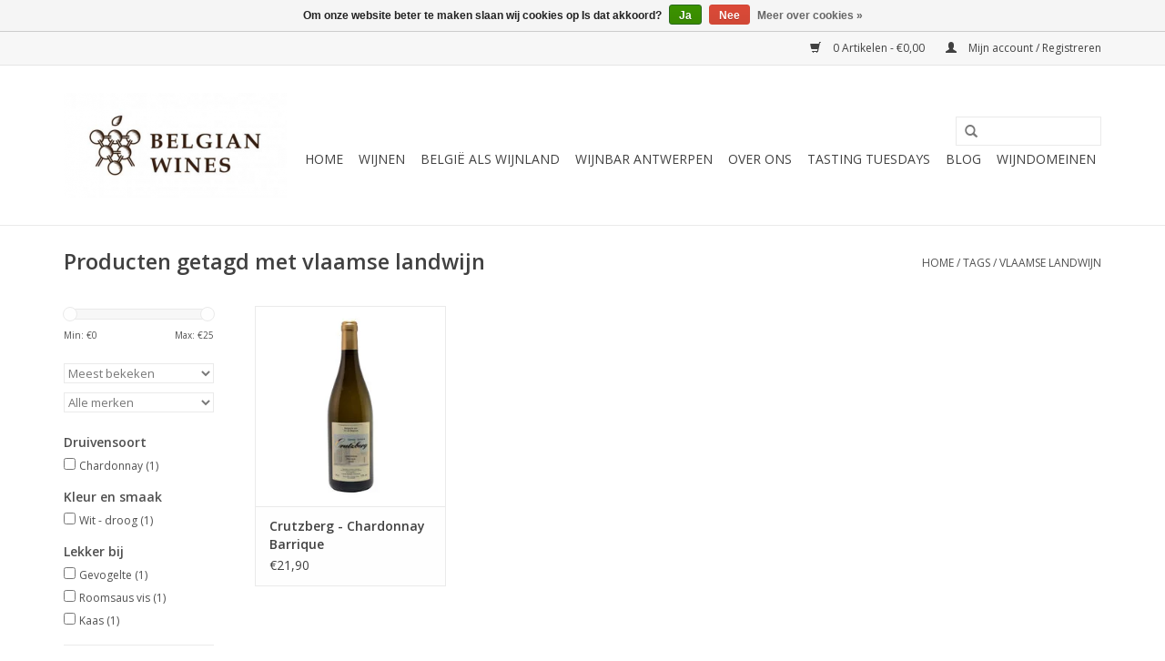

--- FILE ---
content_type: text/html;charset=utf-8
request_url: https://www.belgianwines.com/tags/vlaamse-landwijn/?source=facebook
body_size: 6897
content:
<!DOCTYPE html>
<html lang="nl">
  <head>
    <meta charset="utf-8"/>
<!-- [START] 'blocks/head.rain' -->
<!--

  (c) 2008-2026 Lightspeed Netherlands B.V.
  http://www.lightspeedhq.com
  Generated: 23-01-2026 @ 10:36:45

-->
<link rel="canonical" href="https://www.belgianwines.com/tags/vlaamse-landwijn/"/>
<link rel="alternate" href="https://www.belgianwines.com/index.rss" type="application/rss+xml" title="Nieuwe producten"/>
<link href="https://cdn.webshopapp.com/assets/cookielaw.css?2025-02-20" rel="stylesheet" type="text/css"/>
<meta name="robots" content="noodp,noydir"/>
<meta name="google-site-verification" content="0n95MC3r8e1bjc5plWozn_Ub_AavMQ0sZiBpsu6kURo"/>
<meta property="og:url" content="https://www.belgianwines.com/tags/vlaamse-landwijn/?source=facebook"/>
<meta property="og:site_name" content="Belgian Wines"/>
<meta property="og:title" content="vlaamse landwijn"/>
<script>
<!-- Google Tag Manager -->
<script>(function(w,d,s,l,i){w[l]=w[l]||[];w[l].push({'gtm.start':
new Date().getTime(),event:'gtm.js'});var f=d.getElementsByTagName(s)[0],
j=d.createElement(s),dl=l!='dataLayer'?'&l='+l:'';j.async=true;j.src=
'https://www.googletagmanager.com/gtm.js?id='+i+dl;f.parentNode.insertBefore(j,f);
})(window,document,'script','dataLayer','GTM-KSCK3H22');</script>
<!-- End Google Tag Manager -->
</script>
<script src="https://www.powr.io/powr.js?external-type=lightspeed"></script>
<!--[if lt IE 9]>
<script src="https://cdn.webshopapp.com/assets/html5shiv.js?2025-02-20"></script>
<![endif]-->
<!-- [END] 'blocks/head.rain' -->
    <title>vlaamse landwijn - Belgian Wines</title>
    <meta name="description" content="" />
    <meta name="keywords" content="vlaamse, landwijn" />
    <meta http-equiv="X-UA-Compatible" content="IE=edge,chrome=1">
    <meta name="viewport" content="width=device-width, initial-scale=1.0">
    <meta name="apple-mobile-web-app-capable" content="yes">
    <meta name="apple-mobile-web-app-status-bar-style" content="black">
    <meta property="fb:app_id" content="966242223397117"/>


    <link rel="shortcut icon" href="https://cdn.webshopapp.com/shops/229070/themes/124532/assets/favicon.ico?20190318155252" type="image/x-icon" />
    <link href='//fonts.googleapis.com/css?family=Open%20Sans:400,300,600' rel='stylesheet' type='text/css'>
    <link href='//fonts.googleapis.com/css?family=Open%20Sans:400,300,600' rel='stylesheet' type='text/css'>
    <link rel="shortcut icon" href="https://cdn.webshopapp.com/shops/229070/themes/124532/assets/favicon.ico?20190318155252" type="image/x-icon" /> 
    <link rel="stylesheet" href="https://cdn.webshopapp.com/shops/229070/themes/124532/assets/bootstrap.css?20251229093600" />
    <link rel="stylesheet" href="https://cdn.webshopapp.com/shops/229070/themes/124532/assets/style.css?20251229093600" />    
    <link rel="stylesheet" href="https://cdn.webshopapp.com/shops/229070/themes/124532/assets/settings.css?20251229093600" />  
    <link rel="stylesheet" href="https://cdn.webshopapp.com/assets/gui-2-0.css?2025-02-20" />
    <link rel="stylesheet" href="https://cdn.webshopapp.com/assets/gui-responsive-2-0.css?2025-02-20" />   
    <link rel="stylesheet" href="https://cdn.webshopapp.com/shops/229070/themes/124532/assets/custom.css?20251229093600" />
    
    <script src="https://cdn.webshopapp.com/assets/jquery-1-9-1.js?2025-02-20"></script>
    <script src="https://cdn.webshopapp.com/assets/jquery-ui-1-10-1.js?2025-02-20"></script>
   
    <script type="text/javascript" src="https://cdn.webshopapp.com/shops/229070/themes/124532/assets/global.js?20251229093600"></script>

    <script type="text/javascript" src="https://cdn.webshopapp.com/shops/229070/themes/124532/assets/jcarousel.js?20251229093600"></script>
    <script type="text/javascript" src="https://cdn.webshopapp.com/assets/gui.js?2025-02-20"></script>
    <script type="text/javascript" src="https://cdn.webshopapp.com/assets/gui-responsive-2-0.js?2025-02-20"></script>
    
    <script type='text/javascript' src='//platform-api.sharethis.com/js/sharethis.js#property=58ff075da9dabe0012b03331&product=inline-share-buttons' async='async'></script>      
        
    <!--[if lt IE 9]>
    <link rel="stylesheet" href="https://cdn.webshopapp.com/shops/229070/themes/124532/assets/style-ie.css?20251229093600" />
    <![endif]-->
  </head>
  <body>
    <header>
      <div class="topnav">
        <div class="container">
                    <div class="right">
            <a href="https://www.belgianwines.com/cart/" title="Winkelwagen" class="cart"> 
              <span class="glyphicon glyphicon-shopping-cart"></span>
              0 Artikelen - €0,00
            </a>
            <a href="https://www.belgianwines.com/account/" title="Mijn account" class="my-account">
              <span class="glyphicon glyphicon-user"></span>
                            Mijn account / Registreren
                          </a>
          </div>
        </div>
      </div>
      <div class="navigation container">
        <div class="align">
          <ul class="burger">
            <img src="https://cdn.webshopapp.com/shops/229070/themes/124532/assets/hamburger.png?20251229093600" width="32" height="32" alt="Menu">
          </ul>

                      <div class="vertical logo">
              <a href="https://www.belgianwines.com/" title="Belgian Wines">
                <img src="https://cdn.webshopapp.com/shops/229070/themes/124532/assets/logo.png?20190318155252" alt="Belgian Wines" />
              </a>
            </div>
          
          <nav class="nonbounce desktop vertical">
            <form action="https://www.belgianwines.com/search/" method="get" id="formSearch">
              <input type="text" name="q" autocomplete="off"  value=""/>
              <span onclick="$('#formSearch').submit();" title="Zoeken" class="glyphicon glyphicon-search"></span>
            </form>
            <ul>
              <li class="item home ">
                <a class="itemLink" href="https://www.belgianwines.com/">Home</a>
              </li>
                                          <li class="item sub">
                <a class="itemLink" href="https://www.belgianwines.com/wijnen/" title="Wijnen ">Wijnen </a>
                                <span class="glyphicon glyphicon-play"></span>
                <ul class="subnav">
                                    <li class="subitem">
                    <a class="subitemLink" href="https://www.belgianwines.com/wijnen/mousserende-wijnen/" title="Mousserende wijnen">Mousserende wijnen</a>
                                      </li>
                                    <li class="subitem">
                    <a class="subitemLink" href="https://www.belgianwines.com/wijnen/rose-wijnen/" title="Rosé wijnen">Rosé wijnen</a>
                                      </li>
                                    <li class="subitem">
                    <a class="subitemLink" href="https://www.belgianwines.com/wijnen/witte-wijnen/" title="Witte wijnen">Witte wijnen</a>
                                      </li>
                                    <li class="subitem">
                    <a class="subitemLink" href="https://www.belgianwines.com/wijnen/rode-wijnen/" title="Rode wijnen">Rode wijnen</a>
                                      </li>
                                    <li class="subitem">
                    <a class="subitemLink" href="https://www.belgianwines.com/wijnen/pakketten/" title="Pakketten">Pakketten</a>
                                        <ul class="subnav">
                                            <li class="subitem">
                        <a class="subitemLink" href="https://www.belgianwines.com/wijnen/pakketten/relatiegeschenken/" title="Relatiegeschenken">Relatiegeschenken</a>
                      </li>
                                          </ul>
                                      </li>
                                    <li class="subitem">
                    <a class="subitemLink" href="https://www.belgianwines.com/wijnen/promoties/" title="Promoties">Promoties</a>
                                      </li>
                                    <li class="subitem">
                    <a class="subitemLink" href="https://www.belgianwines.com/wijnen/diversen/" title="Diversen">Diversen</a>
                                      </li>
                                    <li class="subitem">
                    <a class="subitemLink" href="https://www.belgianwines.com/wijnen/tasting-tuesdays/" title="Tasting Tuesdays ">Tasting Tuesdays </a>
                                      </li>
                                  </ul>
                              </li>
                            <li class="item sub">
                <a class="itemLink" href="https://www.belgianwines.com/belgie-als-wijnland/" title="België als wijnland ">België als wijnland </a>
                                <span class="glyphicon glyphicon-play"></span>
                <ul class="subnav">
                                    <li class="subitem">
                    <a class="subitemLink" href="https://www.belgianwines.com/belgie-als-wijnland/de-wijnen-volgens-provincie/" title="De wijnen volgens provincie">De wijnen volgens provincie</a>
                                        <ul class="subnav">
                                            <li class="subitem">
                        <a class="subitemLink" href="https://www.belgianwines.com/belgie-als-wijnland/de-wijnen-volgens-provincie/antwerpen/" title="Antwerpen">Antwerpen</a>
                      </li>
                                            <li class="subitem">
                        <a class="subitemLink" href="https://www.belgianwines.com/belgie-als-wijnland/de-wijnen-volgens-provincie/limburg/" title="Limburg">Limburg</a>
                      </li>
                                            <li class="subitem">
                        <a class="subitemLink" href="https://www.belgianwines.com/belgie-als-wijnland/de-wijnen-volgens-provincie/oost-vlaanderen/" title="Oost-Vlaanderen">Oost-Vlaanderen</a>
                      </li>
                                            <li class="subitem">
                        <a class="subitemLink" href="https://www.belgianwines.com/belgie-als-wijnland/de-wijnen-volgens-provincie/west-vlaanderen/" title="West-Vlaanderen">West-Vlaanderen</a>
                      </li>
                                            <li class="subitem">
                        <a class="subitemLink" href="https://www.belgianwines.com/belgie-als-wijnland/de-wijnen-volgens-provincie/vlaams-brabant/" title="Vlaams-Brabant">Vlaams-Brabant</a>
                      </li>
                                            <li class="subitem">
                        <a class="subitemLink" href="https://www.belgianwines.com/belgie-als-wijnland/de-wijnen-volgens-provincie/henegouwen/" title="Henegouwen">Henegouwen</a>
                      </li>
                                            <li class="subitem">
                        <a class="subitemLink" href="https://www.belgianwines.com/belgie-als-wijnland/de-wijnen-volgens-provincie/namen/" title="Namen">Namen</a>
                      </li>
                                            <li class="subitem">
                        <a class="subitemLink" href="https://www.belgianwines.com/belgie-als-wijnland/de-wijnen-volgens-provincie/luik/" title="Luik">Luik</a>
                      </li>
                                            <li class="subitem">
                        <a class="subitemLink" href="https://www.belgianwines.com/belgie-als-wijnland/de-wijnen-volgens-provincie/luxemburg/" title="Luxemburg">Luxemburg</a>
                      </li>
                                            <li class="subitem">
                        <a class="subitemLink" href="https://www.belgianwines.com/belgie-als-wijnland/de-wijnen-volgens-provincie/waals-brabant/" title="Waals-Brabant">Waals-Brabant</a>
                      </li>
                                          </ul>
                                      </li>
                                    <li class="subitem">
                    <a class="subitemLink" href="https://www.belgianwines.com/belgie-als-wijnland/belgische-wijnbouwers-in-het-buitenland/" title="Belgische Wijnbouwers in het Buitenland ">Belgische Wijnbouwers in het Buitenland </a>
                                        <ul class="subnav">
                                            <li class="subitem">
                        <a class="subitemLink" href="https://www.belgianwines.com/belgie-als-wijnland/belgische-wijnbouwers-in-het-buitenland/zuid-afrika/" title="Zuid-Afrika ">Zuid-Afrika </a>
                      </li>
                                          </ul>
                                      </li>
                                    <li class="subitem">
                    <a class="subitemLink" href="https://www.belgianwines.com/belgie-als-wijnland/de-wijnen-volgens-appellatie/" title="De wijnen volgens appellatie">De wijnen volgens appellatie</a>
                                        <ul class="subnav">
                                            <li class="subitem">
                        <a class="subitemLink" href="https://www.belgianwines.com/belgie-als-wijnland/de-wijnen-volgens-appellatie/cotes-de-sambre-et-meuse/" title="Côtes de Sambre et Meuse">Côtes de Sambre et Meuse</a>
                      </li>
                                            <li class="subitem">
                        <a class="subitemLink" href="https://www.belgianwines.com/belgie-als-wijnland/de-wijnen-volgens-appellatie/vlaamse-landwijn/" title="Vlaamse landwijn">Vlaamse landwijn</a>
                      </li>
                                            <li class="subitem">
                        <a class="subitemLink" href="https://www.belgianwines.com/belgie-als-wijnland/de-wijnen-volgens-appellatie/vin-de-pays-des-jardins-de-wallonie/" title="Vin de pays des jardins de Wallonie">Vin de pays des jardins de Wallonie</a>
                      </li>
                                            <li class="subitem">
                        <a class="subitemLink" href="https://www.belgianwines.com/belgie-als-wijnland/de-wijnen-volgens-appellatie/heuvelland/" title="Heuvelland">Heuvelland</a>
                      </li>
                                            <li class="subitem">
                        <a class="subitemLink" href="https://www.belgianwines.com/belgie-als-wijnland/de-wijnen-volgens-appellatie/hageland/" title="Hageland">Hageland</a>
                      </li>
                                            <li class="subitem">
                        <a class="subitemLink" href="https://www.belgianwines.com/belgie-als-wijnland/de-wijnen-volgens-appellatie/haspengouw/" title="Haspengouw">Haspengouw</a>
                      </li>
                                            <li class="subitem">
                        <a class="subitemLink" href="https://www.belgianwines.com/belgie-als-wijnland/de-wijnen-volgens-appellatie/maasvallei-limburg/" title="Maasvallei  Limburg">Maasvallei  Limburg</a>
                      </li>
                                            <li class="subitem">
                        <a class="subitemLink" href="https://www.belgianwines.com/belgie-als-wijnland/de-wijnen-volgens-appellatie/vlaamse-mousserende-kwaliteitswijn/" title="Vlaamse Mousserende Kwaliteitswijn">Vlaamse Mousserende Kwaliteitswijn</a>
                      </li>
                                            <li class="subitem">
                        <a class="subitemLink" href="https://www.belgianwines.com/belgie-als-wijnland/de-wijnen-volgens-appellatie/vins-mousseux-de-qualite-de-wallonie-cremant-de-wa/" title="Vins Mousseux de Qualité de Wallonie / Crémant de Wallonie">Vins Mousseux de Qualité de Wallonie / Crémant de Wallonie</a>
                      </li>
                                            <li class="subitem">
                        <a class="subitemLink" href="https://www.belgianwines.com/belgie-als-wijnland/de-wijnen-volgens-appellatie/wijnen-zonder-appellatie-belgische-wijn/" title="Wijnen zonder appellatie: &quot;Belgische Wijn&quot;">Wijnen zonder appellatie: &quot;Belgische Wijn&quot;</a>
                      </li>
                                            <li class="subitem">
                        <a class="subitemLink" href="https://www.belgianwines.com/belgie-als-wijnland/de-wijnen-volgens-appellatie/belbul/" title="Belbul">Belbul</a>
                      </li>
                                          </ul>
                                      </li>
                                  </ul>
                              </li>
                            <li class="item sub">
                <a class="itemLink" href="https://www.belgianwines.com/wijnbar-antwerpen/" title="Wijnbar Antwerpen">Wijnbar Antwerpen</a>
                                <span class="glyphicon glyphicon-play"></span>
                <ul class="subnav">
                                    <li class="subitem">
                    <a class="subitemLink" href="https://www.belgianwines.com/wijnbar-antwerpen/degustatie/" title="Degustatie">Degustatie</a>
                                      </li>
                                  </ul>
                              </li>
                            <li class="item">
                <a class="itemLink" href="https://www.belgianwines.com/over-ons/" title="Over ons">Over ons</a>
                              </li>
                            <li class="item">
                <a class="itemLink" href="https://www.belgianwines.com/tasting-tuesdays/" title="Tasting Tuesdays ">Tasting Tuesdays </a>
                              </li>
                                                        <li class="item sub"><a class="itemLink" href="https://www.belgianwines.com/blogs/belgianwinesblog/" title="Blog">Blog</a>
                <ul class="subnav">
                                    <li class="subitem"><a class="subitemLink" href="https://www.belgianwines.com/blogs/belgianwinesblog/vintage-variation-in-de-belgische-wijnbouw/" title="Vintage variation in de Belgische Wijnbouw">Vintage variation in de Belgische Wijnbouw</a></li>
                                    <li class="subitem"><a class="subitemLink" href="https://www.belgianwines.com/blogs/belgianwinesblog/gault-millau-belgische-wijngids/" title="Gault&amp;Millau Belgische Wijngids">Gault&amp;Millau Belgische Wijngids</a></li>
                                    <li class="subitem"><a class="subitemLink" href="https://www.belgianwines.com/blogs/belgianwinesblog/team-belgian-wines-kiest-haar-wijnen/" title="De Feestdagen met Belgian Wines">De Feestdagen met Belgian Wines</a></li>
                                    <li class="subitem"><a class="subitemLink" href="https://www.belgianwines.com/blogs/belgianwinesblog/wijnjaar-2020-een-rollercoaster-met-een-happy-end/" title="Wijnjaar 2020.  Een Rollercoaster met een Happy End ">Wijnjaar 2020.  Een Rollercoaster met een Happy End </a></li>
                                    <li class="subitem"><a class="subitemLink" href="https://www.belgianwines.com/blogs/belgianwinesblog/het-beste-uit-de-voerstreek/" title="Het Beste uit de Voerstreek ">Het Beste uit de Voerstreek </a></li>
                                  </ul>
              </li>
                                                                      <li class="item"><a class="itemLink" href="https://www.belgianwines.com/brands/" title="Wijndomeinen">Wijndomeinen</a></li>
                                        </ul>
            <span class="glyphicon glyphicon-remove"></span>  
          </nav>
        </div>
      </div>
    </header>
    
    <div class="wrapper">
      <div class="container content">
                <div class="page-title row">
  <div class="col-sm-6 col-md-6">
    <h1>Producten getagd met vlaamse landwijn</h1>
  </div>
  <div class="col-sm-6 col-md-6 breadcrumbs text-right">
    <a href="https://www.belgianwines.com/" title="Home">Home</a>
    
        / <a href="https://www.belgianwines.com/tags/">Tags</a>
        / <a href="https://www.belgianwines.com/tags/vlaamse-landwijn/">vlaamse landwijn</a>
      </div>  
  </div>
<div class="products row">
  <div class="col-md-2 sidebar">
    <div class="sort">
      <form action="https://www.belgianwines.com/tags/vlaamse-landwijn/" method="get" id="filter_form">
        <input type="hidden" name="mode" value="grid" id="filter_form_mode" />
        <input type="hidden" name="limit" value="20" id="filter_form_limit" />
        <input type="hidden" name="sort" value="popular" id="filter_form_sort" />
        <input type="hidden" name="max" value="25" id="filter_form_max" />
        <input type="hidden" name="min" value="0" id="filter_form_min" />
        
        <div class="price-filter">
          <div class="sidebar-filter-slider">
            <div id="collection-filter-price"></div>
          </div>
          <div class="price-filter-range clear">
            <div class="min">Min: €<span>0</span></div>
            <div class="max">Max: €<span>25</span></div>
          </div>
        </div>
        
        <select name="sort" onchange="$('#formSortModeLimit').submit();">
                    <option value="popular" selected="selected">Meest bekeken</option>
                    <option value="newest">Nieuwste producten</option>
                    <option value="lowest">Laagste prijs</option>
                    <option value="highest">Hoogste prijs</option>
                    <option value="asc">Naam oplopend</option>
                    <option value="desc">Naam aflopend</option>
                  </select>        
                <select name="brand">
                    <option value="0" selected="selected">Alle merken</option>
                    <option value="1396796">Crutzberg</option>
                  </select>
                        <strong>Druivensoort</strong>
                <div class="sidebar-filter-item clearfix">
          <input id="filter_295646" type="checkbox" name="filter[]" value="295646"  />
          <label for="filter_295646">Chardonnay <span>(1)</span></label>
        </div>
                        <strong>Kleur en smaak</strong>
                <div class="sidebar-filter-item clearfix">
          <input id="filter_306026" type="checkbox" name="filter[]" value="306026"  />
          <label for="filter_306026">Wit - droog <span>(1)</span></label>
        </div>
                        <strong>Lekker bij</strong>
                <div class="sidebar-filter-item clearfix">
          <input id="filter_305948" type="checkbox" name="filter[]" value="305948"  />
          <label for="filter_305948">Gevogelte <span>(1)</span></label>
        </div>
                <div class="sidebar-filter-item clearfix">
          <input id="filter_305951" type="checkbox" name="filter[]" value="305951"  />
          <label for="filter_305951">Roomsaus vis <span>(1)</span></label>
        </div>
                <div class="sidebar-filter-item clearfix">
          <input id="filter_295637" type="checkbox" name="filter[]" value="295637"  />
          <label for="filter_295637">Kaas <span>(1)</span></label>
        </div>
                      </form>
    </div>
    
<ul>
        <li class="item"><span class="arrow"></span><a href="https://www.belgianwines.com/wijnen/" class="itemLink" title="Wijnen ">Wijnen  </a>
            </li>
           <li class="item"><span class="arrow"></span><a href="https://www.belgianwines.com/belgie-als-wijnland/" class="itemLink" title="België als wijnland ">België als wijnland  </a>
            </li>
           <li class="item"><span class="arrow"></span><a href="https://www.belgianwines.com/wijnbar-antwerpen/" class="itemLink" title="Wijnbar Antwerpen">Wijnbar Antwerpen</a>
            </li>
           <li class="item"><span class="arrow"></span><a href="https://www.belgianwines.com/over-ons/" class="itemLink" title="Over ons">Over ons</a>
            </li>
           <li class="item"><span class="arrow"></span><a href="https://www.belgianwines.com/tasting-tuesdays/" class="itemLink" title="Tasting Tuesdays ">Tasting Tuesdays  </a>
            </li>
        </ul>
      </div>
  <div class="col-sm-12 col-md-10">
        <div class="product col-xs-6 col-sm-3 col-md-3">
  <div class="image-wrap">
    <a href="https://www.belgianwines.com/crutzberg-crutzberg-chardonnay-barrique.html" title="Crutzberg Crutzberg - Chardonnay Barrique">
      
           
                  <img src="https://cdn.webshopapp.com/shops/229070/files/399228622/262x276x1/crutzberg-crutzberg-chardonnay-barrique.jpg" width="262" height="276" alt="Crutzberg Crutzberg - Chardonnay Barrique" title="Crutzberg Crutzberg - Chardonnay Barrique" />
                </a>
    
    <div class="description text-center">
      <a href="https://www.belgianwines.com/crutzberg-crutzberg-chardonnay-barrique.html" title="Crutzberg Crutzberg - Chardonnay Barrique">
                  
        <div class="stars">
                    <span class="glyphicon glyphicon-star"></span>
                    <span class="glyphicon glyphicon-star"></span>
                    <span class="glyphicon glyphicon-star"></span>
                    <span class="glyphicon glyphicon-star"></span>
                    <span class="glyphicon glyphicon-star"></span>
                  </div>
                <div class="text">
                    Wit - Complex, vol, hout
                  </div>
      </a>
      <a href="https://www.belgianwines.com/cart/add/100056053/" class="cart">Toevoegen aan winkelwagen</a>
    </div>
  </div>
  
  <div class="info">
    <a href="https://www.belgianwines.com/crutzberg-crutzberg-chardonnay-barrique.html" title="Crutzberg Crutzberg - Chardonnay Barrique" class="title">
        Crutzberg - Chardonnay Barrique     </a>
    
    <div class="left">      
      
    
    €21,90
          
   </div>
       
   
     </div>
</div>

     
      
  </div>
</div>


<script type="text/javascript">
  $(function(){
    $('#filter_form input, #filter_form select').change(function(){
      $(this).closest('form').submit();
    });
    
    $("#collection-filter-price").slider({
      range: true,
      min: 0,
      max: 25,
      values: [0, 25],
      step: 1,
      slide: function( event, ui){
    $('.sidebar-filter-range .min span').html(ui.values[0]);
    $('.sidebar-filter-range .max span').html(ui.values[1]);
    
    $('#filter_form_min').val(ui.values[0]);
    $('#filter_form_max').val(ui.values[1]);
  },
    stop: function(event, ui){
    $('#filter_form').submit();
  }
    });
  });
</script>      </div>
      
      <footer>
        <hr class="full-width" />
        <div class="container">
          <div class="social row">
                        <div class="newsletter col-xs-12 col-sm-7 col-md-7">
              <span class="title">Meld je aan voor onze nieuwsbrief:</span>
              <form id="formNewsletter" action="https://www.belgianwines.com/account/newsletter/" method="post">
                <input type="hidden" name="key" value="e459c1ccc6a521ca0c5d5e0644cc43b0" />
                <input type="text" name="email" id="formNewsletterEmail" value="" placeholder="E-mail"/>
                <a class="btn glyphicon glyphicon-send" href="#" onclick="$('#formNewsletter').submit(); return false;" title="Abonneer" ><span>Abonneer</span></a>
              </form>
            </div>
            
                        <div class="social-media col-xs-12 col-md-12  col-sm-5 col-md-5 text-right">
              <div class="inline-block relative">
                <a href="https://www.facebook.com/BelgianWines/" class="social-icon facebook" target="_blank"></a>                <a href="https://twitter.com/belgianwines?lang=en" class="social-icon twitter" target="_blank"></a>                                                                                <a href="https://www.instagram.com/belgianwines/" class="social-icon instagram" target="_blank" title="Instagram Belgian Wines"></a>                
                              </div>
            </div>
                      </div>
          <hr class="full-width" />
          <div class="links row">
            <div class="col-xs-12 col-sm-3 col-md-3">
                <label class="collapse" for="_1">
                  <strong>Klantenservice</strong>
                  <span class="glyphicon glyphicon-chevron-down hidden-sm hidden-md hidden-lg"></span></label>
                    <input class="collapse_input hidden-md hidden-lg hidden-sm" id="_1" type="checkbox">
                    <div class="list">
  
                  <ul class="no-underline no-list-style">
                                                <li><a href="https://www.belgianwines.com/service/about/" title="Over ons" >Over ons</a>
                        </li>
                                                <li><a href="https://www.belgianwines.com/service/general-terms-conditions/" title="Algemene voorwaarden" >Algemene voorwaarden</a>
                        </li>
                                                <li><a href="https://www.belgianwines.com/service/disclaimer/" title="Disclaimer" >Disclaimer</a>
                        </li>
                                                <li><a href="https://www.belgianwines.com/service/privacy-policy/" title="Privacy Policy" >Privacy Policy</a>
                        </li>
                                                <li><a href="https://www.belgianwines.com/service/payment-methods/" title="Betaalmethoden" >Betaalmethoden</a>
                        </li>
                                                <li><a href="https://www.belgianwines.com/service/shipping-returns/" title="Verzenden &amp; retourneren" >Verzenden &amp; retourneren</a>
                        </li>
                                                <li><a href="https://www.belgianwines.com/service/" title="Help" >Help</a>
                        </li>
                                                <li><a href="https://www.belgianwines.com/sitemap/" title="Sitemap" >Sitemap</a>
                        </li>
                                                <li><a href="https://www.belgianwines.com/service/newsletter-terms-conditions/" title="Newsletter terms &amp; conditions" >Newsletter terms &amp; conditions</a>
                        </li>
                                                <li><a href="https://www.belgianwines.com/service/belgische-wijnbouwers-in-het-buitenland/" title="Belgische Wijnbouwers in het Buitenland " >Belgische Wijnbouwers in het Buitenland </a>
                        </li>
                                            </ul>
                  </div> 
             
            </div>     
       
            
            <div class="col-xs-12 col-sm-3 col-md-3">
          <label class="collapse" for="_2">
                  <strong>Producten</strong>
                  <span class="glyphicon glyphicon-chevron-down hidden-sm hidden-md hidden-lg"></span></label>
                    <input class="collapse_input hidden-md hidden-lg hidden-sm" id="_2" type="checkbox">
                    <div class="list">
              <ul>
                <li><a href="https://www.belgianwines.com/collection/" title="Alle producten">Alle producten</a></li>
                <li><a href="https://www.belgianwines.com/collection/?sort=newest" title="Nieuwe producten">Nieuwe producten</a></li>
                <li><a href="https://www.belgianwines.com/collection/offers/" title="Aanbiedingen">Aanbiedingen</a></li>
                <li><a href="https://www.belgianwines.com/brands/" title="Wijndomeinen">Wijndomeinen</a></li>                <li><a href="https://www.belgianwines.com/tags/" title="Tags">Tags</a></li>                <li><a href="https://www.belgianwines.com/index.rss" title="RSS-feed">RSS-feed</a></li>
              </ul>
            </div>
            </div>
            
            <div class="col-xs-12 col-sm-3 col-md-3">
              <label class="collapse" for="_3">
                  <strong>
                                Mijn account
                              </strong>
                  <span class="glyphicon glyphicon-chevron-down hidden-sm hidden-md hidden-lg"></span></label>
                    <input class="collapse_input hidden-md hidden-lg hidden-sm" id="_3" type="checkbox">
                    <div class="list">
            
           
              <ul>
                                <li><a href="https://www.belgianwines.com/account/" title="Registreren">Registreren</a></li>
                                <li><a href="https://www.belgianwines.com/account/orders/" title="Mijn bestellingen">Mijn bestellingen</a></li>
                                <li><a href="https://www.belgianwines.com/account/tickets/" title="Mijn tickets">Mijn tickets</a></li>
                                <li><a href="https://www.belgianwines.com/account/wishlist/" title="Mijn verlanglijst">Mijn verlanglijst</a></li>
                              </ul>
            </div>
            </div>
            <div class="col-xs-12 col-sm-3 col-md-3">
                 <label class="collapse" for="_4">
                  <strong>Belgian Wines </strong>
                  <span class="glyphicon glyphicon-chevron-down hidden-sm hidden-md hidden-lg"></span></label>
                    <input class="collapse_input hidden-md hidden-lg hidden-sm" id="_4" type="checkbox">
                    <div class="list">
              
              
              
              <span class="contact-description">Een selectie van de beste Belgische wijnen!</span>                            <div class="contact">
                <span class="glyphicon glyphicon-earphone"></span>
                03 755 87 55
              </div>
                                          <div class="contact">
                <span class="glyphicon glyphicon-envelope"></span>
                <a href="/cdn-cgi/l/email-protection#5930373f36193b3c353e3038372e30373c2a773a3634" title="Email"><span class="__cf_email__" data-cfemail="7811161e17381a1d141f1119160f11161d0b561b1715">[email&#160;protected]</span></a>
              </div>
                            </div>
              
                                                      </div>
          </div>
          <hr class="full-width" />
        </div>
        <div class="copyright-payment">
          <div class="container">
            <div class="row">
              <div class="copyright col-md-6">
                © Copyright 2026 Belgian Wines 
                                - Powered by
                                <a href="https://www.lightspeedhq.nl/" title="Lightspeed" target="_blank">Lightspeed</a>
                                                              </div>
              <div class="payments col-md-6 text-right">
                                <a href="https://www.belgianwines.com/service/payment-methods/" title="Betaalmethoden">
                  <img src="https://cdn.webshopapp.com/assets/icon-payment-banktransfer.png?2025-02-20" alt="Bank transfer" />
                </a>
                                <a href="https://www.belgianwines.com/service/payment-methods/" title="Betaalmethoden">
                  <img src="https://cdn.webshopapp.com/assets/icon-payment-mistercash.png?2025-02-20" alt="Bancontact" />
                </a>
                                <a href="https://www.belgianwines.com/service/payment-methods/" title="Betaalmethoden">
                  <img src="https://cdn.webshopapp.com/assets/icon-payment-ideal.png?2025-02-20" alt="iDEAL" />
                </a>
                                <a href="https://www.belgianwines.com/service/payment-methods/" title="Betaalmethoden">
                  <img src="https://cdn.webshopapp.com/assets/icon-payment-mastercard.png?2025-02-20" alt="MasterCard" />
                </a>
                                <a href="https://www.belgianwines.com/service/payment-methods/" title="Betaalmethoden">
                  <img src="https://cdn.webshopapp.com/assets/icon-payment-visa.png?2025-02-20" alt="Visa" />
                </a>
                              </div>
            </div>
          </div>
        </div>
      </footer>
    </div>
    <!-- [START] 'blocks/body.rain' -->
<script data-cfasync="false" src="/cdn-cgi/scripts/5c5dd728/cloudflare-static/email-decode.min.js"></script><script>
(function () {
  var s = document.createElement('script');
  s.type = 'text/javascript';
  s.async = true;
  s.src = 'https://www.belgianwines.com/services/stats/pageview.js';
  ( document.getElementsByTagName('head')[0] || document.getElementsByTagName('body')[0] ).appendChild(s);
})();
</script>
  
<!-- Global site tag (gtag.js) - Google Analytics -->
<script async src="https://www.googletagmanager.com/gtag/js?id=G-2VB6FZDQB5"></script>
<script>
    window.dataLayer = window.dataLayer || [];
    function gtag(){dataLayer.push(arguments);}

        gtag('consent', 'default', {"ad_storage":"denied","ad_user_data":"denied","ad_personalization":"denied","analytics_storage":"denied","region":["AT","BE","BG","CH","GB","HR","CY","CZ","DK","EE","FI","FR","DE","EL","HU","IE","IT","LV","LT","LU","MT","NL","PL","PT","RO","SK","SI","ES","SE","IS","LI","NO","CA-QC"]});
    
    gtag('js', new Date());
    gtag('config', 'G-2VB6FZDQB5', {
        'currency': 'EUR',
                'country': 'BE'
    });

        gtag('event', 'view_item_list', {"items":[{"item_id":100056053,"item_name":"Crutzberg - Chardonnay Barrique","currency":"EUR","item_brand":"Crutzberg","item_variant":"Default","price":21.9,"quantity":1,"item_category":"Wijnen","item_category2":"Witte wijnen","item_category3":"Belgi\u00eb als wijnland","item_category4":"De wijnen volgens appellatie","item_category5":"De wijnen volgens provincie"}]});
    </script>
  <!-- Google Tag Manager (noscript) -->
<noscript><iframe src="https://www.googletagmanager.com/ns.html?id=GTM-KSCK3H22"
height="0" width="0" style="display:none;visibility:hidden"></iframe></noscript>
<!-- End Google Tag Manager (noscript) -->
<script>
// VIEWSION.net APPLoader
var d=document;var s=d.createElement('script');s.async=true;s.type="text/javascript";s.src="https://seoshop.viewsion.net/apps/js/c/14758d/apploader.js";d.body.appendChild(s);
</script>
<script>
(function () {
  var s = document.createElement('script');
  s.type = 'text/javascript';
  s.async = true;
  s.src = 'https://chimpstatic.com/mcjs-connected/js/users/11726576a940a9424a2ab6202/41467e0952631000f43975af6.js';
  ( document.getElementsByTagName('head')[0] || document.getElementsByTagName('body')[0] ).appendChild(s);
})();
</script>
<script>
(function () {
  var s = document.createElement('script');
  s.type = 'text/javascript';
  s.async = true;
  s.src = 'https://chimpstatic.com/mcjs-connected/js/users/11726576a940a9424a2ab6202/28baecb8b67dedfe67eab1197.js';
  ( document.getElementsByTagName('head')[0] || document.getElementsByTagName('body')[0] ).appendChild(s);
})();
</script>
  <div class="wsa-cookielaw">
            Om onze website beter te maken slaan wij cookies op Is dat akkoord?
      <a href="https://www.belgianwines.com/cookielaw/optIn/" class="wsa-cookielaw-button wsa-cookielaw-button-green" rel="nofollow" title="Ja">Ja</a>
      <a href="https://www.belgianwines.com/cookielaw/optOut/" class="wsa-cookielaw-button wsa-cookielaw-button-red" rel="nofollow" title="Nee">Nee</a>
      <a href="https://www.belgianwines.com/service/privacy-policy/" class="wsa-cookielaw-link" rel="nofollow" title="Meer over cookies">Meer over cookies &raquo;</a>
      </div>
<!-- [END] 'blocks/body.rain' -->
      </body>
</html>

--- FILE ---
content_type: text/css; charset=UTF-8
request_url: https://cdn.webshopapp.com/shops/229070/themes/124532/assets/custom.css?20251229093600
body_size: 997
content:
/* 20220802163424 - v2 */
.gui,
.gui-block-linklist li a {
  color: #000000;
}

.gui-page-title,
.gui a.gui-bold,
.gui-block-subtitle,
.gui-table thead tr th,
.gui ul.gui-products li .gui-products-title a,
.gui-form label,
.gui-block-title.gui-dark strong,
.gui-block-title.gui-dark strong a,
.gui-content-subtitle {
  color: #ad825f;
}

.gui-block-inner strong {
  color: #848484;
}

.gui a {
  color: #ad825f;
}

.gui-input.gui-focus,
.gui-text.gui-focus,
.gui-select.gui-focus {
  border-color: #ad825f;
  box-shadow: 0 0 2px #ad825f;
}

.gui-select.gui-focus .gui-handle {
  border-color: #ad825f;
}

.gui-block,
.gui-block-title,
.gui-buttons.gui-border,
.gui-block-inner,
.gui-image {
  border-color: #8d8d8d;
}

.gui-block-title {
  color: #333333;
  background-color: #ffffff;
}

.gui-content-title {
  color: #333333;
}

.gui-form .gui-field .gui-description span {
  color: #000000;
}

.gui-block-inner {
  background-color: #f4f4f4;
}

.gui-block-option {
  border-color: #ededed;
  background-color: #f9f9f9;
}

.gui-block-option-block {
  border-color: #ededed;
}

.gui-block-title strong {
  color: #333333;
}

.gui-line,
.gui-cart-sum .gui-line {
  background-color: #cbcbcb;
}

.gui ul.gui-products li {
  border-color: #dcdcdc;
}

.gui-block-subcontent,
.gui-content-subtitle {
  border-color: #dcdcdc;
}

.gui-faq,
.gui-login,
.gui-password,
.gui-register,
.gui-review,
.gui-sitemap,
.gui-block-linklist li,
.gui-table {
  border-color: #dcdcdc;
}

.gui-block-content .gui-table {
  border-color: #ededed;
}

.gui-table thead tr th {
  border-color: #cbcbcb;
  background-color: #f9f9f9;
}

.gui-table tbody tr td {
  border-color: #ededed;
}

.gui a.gui-button-large,
.gui a.gui-button-small {
  border-color: #8d8d8d;
  color: #000000;
  background-color: #ffffff;
}

.gui a.gui-button-large.gui-button-action,
.gui a.gui-button-small.gui-button-action {
  border-color: #8d8d8d;
  color: #000000;
  background-color: #ffffff;
}

.gui a.gui-button-large:active,
.gui a.gui-button-small:active {
  background-color: #cccccc;
  border-color: #707070;
}

.gui a.gui-button-large.gui-button-action:active,
.gui a.gui-button-small.gui-button-action:active {
  background-color: #cccccc;
  border-color: #707070;
}

.gui-input,
.gui-text,
.gui-select,
.gui-number {
  border-color: #8d8d8d;
  background-color: #ffffff;
}

.gui-select .gui-handle,
.gui-number .gui-handle {
  border-color: #8d8d8d;
}

.gui-number .gui-handle a {
  background-color: #ffffff;
}

.gui-input input,
.gui-number input,
.gui-text textarea,
.gui-select .gui-value {
  color: #000000;
}

.gui-progressbar {
  background-color: #ecf5ec;
}

/* custom */
/* Johan Lightspeed - Mon 18 Mar 2019 - brands - BEGIN */
.brands {
    display: none;
}
/* Johan Lightspeed - EIND */


/* Filipa START */

/* product page specs */
.specsinfo {
    display: flex;
  	column-gap: 20px;
  	flex-wrap: wrap;
  	margin-bottom: 30px;
}
.specs-first-column {
    flex: 65%;
  	position: relative;
}
.specs-first-column:after {
    content: '';
    width: 2px;
    height: 100%;
    position: absolute;
    right: 0;
    background: #e9e9e9;
    top: 0;
}
.specs-second-column {
    flex: 30%;
}

.progress-container, .progress {
    background-color: #c9a68b;
    position: relative;
    height: 7px;
    width: 100%;
}
.progress {
    background-color: #aa805f;
    width: 0;
    transition: width 0.4s linear;
}
.progress:after {
    content: '';
    width: 14px;
    height: 14px;
    background: #aa805f;
    position: absolute;
    right: -10px;
    border-radius: 50px;
    top: -4px;
}

.specstitles {
    font-size: 19px;
    font-weight: bold;
  	margin-bottom: 10px;
}
.spec-title {
    letter-spacing: 1px;
    font-size: 17px;
}
.spec-item-left {
    margin-bottom: 20px;
    min-height: 55px;
  	display: flex;
    column-gap: 10px;
}
.spec-item-right {
    margin-bottom: 20px;
    min-height: 55px;
}

.spec-icon {
    max-width: 50px;
    flex: 30%;
}
.alcohol-percentage {
    background: #aa805f;
    color: white;
    padding: 20px 5px;
    border-radius: 50px;
}

.tabsPages .page {
    max-height: unset!important;
}

.product-wrap {
    border-bottom: 3px solid #e1e1e1;
  	display: flex;
    flex-wrap: wrap;
  	padding-bottom: 40px;
}
.product-img .zoombox, .product-img .images, .product-img .zoom, .product-img .zoombox .images a img {
    height: 100%;
    object-fit: cover;
}

.stock {
    font-size: 14px;
    font-weight: normal;
}

.yearbottle {
    font-size: 18px;
  	display: block;
    float: left;
    width: 100%;
}

/* Filipa END */


--- FILE ---
content_type: text/javascript;charset=utf-8
request_url: https://www.belgianwines.com/services/stats/pageview.js
body_size: -436
content:
// SEOshop 23-01-2026 10:36:46